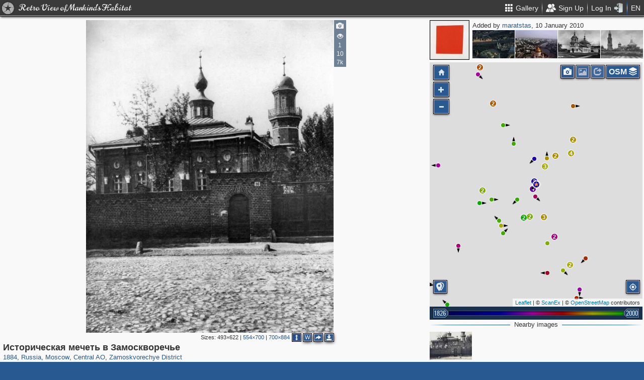

--- FILE ---
content_type: text/html; charset=utf-8
request_url: https://pastvu.com/p/12366
body_size: 4647
content:
<!DOCTYPE html><html><head lang="en" prefix="og: http://ogp.me/ns#"><meta http-equiv="content-type" content="text/html; charset=utf-8"><meta name="viewport" content="width=768, maximum-scale=1"><meta name="apple-mobile-web-app-capable" content="yes"><meta name="msapplication-tap-highlight" content="no"><meta name="theme-color" content="#285991"><meta property="fb:app_id" content="1471196496518009"><meta property="og:type" content="website"><meta property="og:locale" content="ru_RU"><meta property="og:site_name" content="PastVu"><meta property="og:url" content="https://pastvu.com/p/12366"><meta property="og:title" content="1884 Историческая мечеть в Замоскворечье"><meta property="og:description" content="1- Мечеть на Большой Татарской улице ныне старейшая в Москве. В разное время её именовали и именую до сих пор и 1-й Сунитской; Татарской; Заречной; Саудовской. Но поскольку эта мечеть старейшая в городе - более распространенное название Историческая.  Когда мечеть в Замоскворечье была основана впервые - точных данных в архивах города не имеется. В 1782 году мечеть построил на своем дворе князь Султан-мурза Сименей, переводчик Коллегии иностранных дел - это очень символично, ведь у мечети веками жили толмачи. Князь получил согласие на строительство императрицы Екатерины II, &quot;бабушки-царицы&quot;, как ее ласково именовали татары. В 1813 году была построена новая деревянная мечеть на каменных фундаментах &quot;В память воинов-мусульман, погибших за Отечество в войну 1812 года&quot;, как знак признательности правительства за заслуги конных и пеших воинов - татар и башкир в победе над Наполеоном. Так что мечеть - один из памятников войне 1812 года в столице.  В 1880 году возвели новое кирпичное здание в ориентальном стиле по проекту архитектора Дмитрия Ивницкого (Певницкого) на средства прихожан и купцов Ерзиных, Сафаровых, Ишимбаевых, Анзимировых. С 1881 года мечеть стала Кафедральной. В 1938 году ее закрыли, в здании был военкомат. В 1993 году, с весны, начались богослужения. Здание отреставрировали на средства шейха Ибрагима Аль Анкари, посла и министра информации Саудовской Аравии. 2- Московские промышленники, меценаты Ерзины, сделавшие самый большой вклад в строительство мечети, были владельцами &quot;Восточного торгового дома Салеха Ерзина&quot;, торговавшего кожами, шёлком, мехами, бухарским хлопком, и членами Торгового дома &quot;Василий Ершов и сыновья&quot;, изготовлявшего щетки и щетину. Несколько поколений Ерзиных - Юсуф, Салех и Садык Ерзины построили в 1904 году новую Соборную мечеть в Выползовом переулке, от чего ее и сейчас именуют Ерзинской. Им принадлежали дома и у Мещанских улиц, и в Замоскворечье: Климентовский переулок 1/18, Б.Татарская 24/1, 19/13, М.Татарский переулок, 4. 3- Многие годы Акунами Исторической мечети были представители рода Агеевых, живших, как и Ерзины на Большой Татарской улице (дом 33) 4- Татарская слобода в Москве известна с XV столетия. Жили в ней переводчики-толмачи, ремесленники - кожевники и овчинники, временно приезжавшие в Москву купцы, прасолы. Прасолы пригоняли в город табуны лошадей, гурты овец. Из Татарской слободы &quot;выросли&quot; Толмачёвские Старая и Новая слободы, Овчинная, частично Кожевническая, Заяицкая.  Татарами на Руси в древности называли всех людей, живущих за полями, поэтому термин &quot;Татаро-монгольское иго&quot; не имеет к жителям современного Татарстана (в прошлом части Волжской Булгарии) отношения. На протяжении веков жили в московской Татарской слободе ногайцы, купцы Средней Азии, касимовские, сибирские, казанские, зарайские татары, жители Башкирии и Северного Кавказа. Основную часть прихожан мечети к 1880-м годам (времени фотографии) составляли потомки касимовских и зарайских татар, самыми известными из которых были в Москве купцы и промышленники, благотворители - Бахрушины, Ерзины, Урусовы."><link rel="image_src" href="https://pastvu.com/_p/a/2/3/4/234ce90d9ed1cf20fda04d771709a0ac.jpg"><meta property="og:image" content="https://pastvu.com/_p/a/2/3/4/234ce90d9ed1cf20fda04d771709a0ac.jpg"><meta property="og:image:width" content="700"><meta property="og:image:height" content="884"><meta name="twitter:card" content="summary_large_image"><meta name="twitter:site" content="@PastVu"><meta name="twitter:title" content="1884 Историческая мечеть в Замоскворечье"><meta name="twitter:description" content="1- Мечеть на Большой Татарской улице ныне старейшая в Москве. В разное время её именовали и именую до сих пор и 1-й Сунитской; Татарской; Заречной; Саудовской. Но поскольку эта мечеть старейшая в г..."><meta name="twitter:image" content="https://pastvu.com/_p/d/2/3/4/234ce90d9ed1cf20fda04d771709a0ac.jpg"><noscript><meta http-equiv="refresh" content="0; URL=/p/12366?_nojs=1"></noscript><link rel="prev" href="https://pastvu.com/p/12365"><link rel="next" href="https://pastvu.com/p/12368"><link rel="shortcut icon" href="/favicon.ico"><link rel="icon" sizes="228x228" href="/coast-icon.png"><link rel="apple-touch-icon" sizes="152x152" href="/apple-touch-icon-152x152.png"><link rel="apple-touch-icon" sizes="144x144" href="/apple-touch-icon-144x144.png"><link rel="apple-touch-icon" sizes="120x120" href="/apple-touch-icon-120x120.png"><link rel="apple-touch-icon" sizes="114x114" href="/apple-touch-icon-114x114.png"><link rel="apple-touch-icon" sizes="76x76" href="/apple-touch-icon-76x76.png"><link rel="apple-touch-icon" sizes="72x72" href="/apple-touch-icon-72x72.png"><link rel="apple-touch-icon" sizes="60x60" href="/apple-touch-icon-60x60.png"><link rel="apple-touch-icon" href="/apple-touch-icon.png"><meta name="msapplication-TileColor" content="#214A7A"><meta name="msapplication-TileImage" content="/tileicon.png"><meta name="description" content="1- Мечеть на Большой Татарской улице ныне старейшая в Москве. В разное время её именовали и именую до сих пор и 1-й Сунитской; Татарской; Заречной; Саудовской. Но поскольку эта мечеть старейшая в городе - более распространенное название Историческая.  Когда мечеть в Замоскворечье была основана впервые - точных данных в архивах города не имеется. В 1782 году мечеть построил на своем дворе князь Султан-мурза Сименей, переводчик Коллегии иностранных дел - это очень символично, ведь у мечети веками жили толмачи. Князь получил согласие на строительство императрицы Екатерины II, &quot;бабушки-царицы&quot;, как ее ласково именовали татары. В 1813 году была построена новая деревянная мечеть на каменных фундаментах &quot;В память воинов-мусульман, погибших за Отечество в войну 1812 года&quot;, как знак признательности правительства за заслуги конных и пеших воинов - татар и башкир в победе над Наполеоном. Так что мечеть - один из памятников войне 1812 года в столице.  В 1880 году возвели новое кирпичное здание в ориентальном стиле по проекту архитектора Дмитрия Ивницкого (Певницкого) на средства прихожан и купцов Ерзиных, Сафаровых, Ишимбаевых, Анзимировых. С 1881 года мечеть стала Кафедральной. В 1938 году ее закрыли, в здании был военкомат. В 1993 году, с весны, начались богослужения. Здание отреставрировали на средства шейха Ибрагима Аль Анкари, посла и министра информации Саудовской Аравии. 2- Московские промышленники, меценаты Ерзины, сделавшие самый большой вклад в строительство мечети, были владельцами &quot;Восточного торгового дома Салеха Ерзина&quot;, торговавшего кожами, шёлком, мехами, бухарским хлопком, и членами Торгового дома &quot;Василий Ершов и сыновья&quot;, изготовлявшего щетки и щетину. Несколько поколений Ерзиных - Юсуф, Салех и Садык Ерзины построили в 1904 году новую Соборную мечеть в Выползовом переулке, от чего ее и сейчас именуют Ерзинской. Им принадлежали дома и у Мещанских улиц, и в Замоскворечье: Климентовский переулок 1/18, Б.Татарская 24/1, 19/13, М.Татарский переулок, 4. 3- Многие годы Акунами Исторической мечети были представители рода Агеевых, живших, как и Ерзины на Большой Татарской улице (дом 33) 4- Татарская слобода в Москве известна с XV столетия. Жили в ней переводчики-толмачи, ремесленники - кожевники и овчинники, временно приезжавшие в Москву купцы, прасолы. Прасолы пригоняли в город табуны лошадей, гурты овец. Из Татарской слободы &quot;выросли&quot; Толмачёвские Старая и Новая слободы, Овчинная, частично Кожевническая, Заяицкая.  Татарами на Руси в древности называли всех людей, живущих за полями, поэтому термин &quot;Татаро-монгольское иго&quot; не имеет к жителям современного Татарстана (в прошлом части Волжской Булгарии) отношения. На протяжении веков жили в московской Татарской слободе ногайцы, купцы Средней Азии, касимовские, сибирские, казанские, зарайские татары, жители Башкирии и Северного Кавказа. Основную часть прихожан мечети к 1880-м годам (времени фотографии) составляли потомки касимовских и зарайских татар, самыми известными из которых были в Москве купцы и промышленники, благотворители - Бахрушины, Ерзины, Урусовы."><title>Историческая мечеть в Замоскворечье</title><script type="text/javascript" src="https://cdn.polyfill.io/v2/polyfill.min.js?features=Intl.~locale.en|always"></script><script type="text/javascript" src="/js/lib/es6-promise.min.js"></script><link rel="stylesheet" href="/style/common.css"><script type="text/javascript">var init={settings:{"lang":"en","hash":"Wd0qJ","publicApiKeys":{"googleMaps":"AIzaSyAK6882sbndnW5ah1GuHwkRF3XSt_I1CTI","yandexMaps":"f73c3161-ccdd-43a9-9add-2e0edb138507"},"analytics":{"trackingID":"G-JTQZBTPJ9M"},"version":"2.0.45-en-7135ece6","docs":{"rulesUrl":"https://docs.pastvu.com/${ lang }/rules","aboutUrl":"https://docs.pastvu.com/${ lang }/about"},"env":"production","locDef":{"lat":-1.0601558700031966,"lng":4.330138191677284,"z":3},"USE_OSM_API":true,"USE_YANDEX_API":true,"REGISTRATION_ALLOWED":true},user:{"regions":[],"regionHome":{"parents":[],"bbox":[166.382943,-0.582078,-64.35549,71.604821],"bboxhome":[-126,24,-66,49.1],"_id":"52892adbac61c1ab6b000014","title_local":"США","title_en":"USA","cid":2,"center":[-100,40]},"settings":{"subscr_auto_reply":true,"subscr_throttle":10800000,"r_f_photo_user_gal":true,"r_f_user_gal":true,"r_as_home":false,"photo_show_watermark":false,"photo_watermark_add_sign":true,"photo_disallow_download_origin":false,"photo_filter_type":[1,2],"comment_show_deleted":false,"subscr_disable_noty":false}},photo:{"photo":{"type":1,"adate":"2010-01-10T15:22:46.000Z","address":"Большая Татарская улица , дом 28.","album":3,"author":"М.Шерер","ccount":2,"cid":12366,"desc":"1- Мечеть на Большой Татарской улице ныне старейшая в Москве. В разное время её именовали и именую до сих пор и 1-й Сунитской; Татарской; Заречной; Саудовской. Но поскольку эта мечеть старейшая в городе - более распространенное название Историческая.<br> Когда мечеть в Замоскворечье была основана впервые - точных данных в архивах города не имеется. В 1782 году мечеть построил на своем дворе князь Султан-мурза Сименей, переводчик Коллегии иностранных дел - это очень символично, ведь у мечети веками жили толмачи. Князь получил согласие на строительство императрицы Екатерины II, \"бабушки-царицы\", как ее ласково именовали татары. В 1813 году была построена новая деревянная мечеть на каменных фундаментах \"В память воинов-мусульман, погибших за Отечество в войну 1812 года\", как знак признательности правительства за заслуги конных и пеших воинов - татар и башкир в победе над Наполеоном. Так что мечеть - один из памятников войне 1812 года в столице.<br> В 1880 году возвели новое кирпичное здание в ориентальном стиле по проекту архитектора Дмитрия Ивницкого (Певницкого) на средства прихожан и купцов Ерзиных, Сафаровых, Ишимбаевых, Анзимировых. С 1881 года мечеть стала Кафедральной. В 1938 году ее закрыли, в здании был военкомат. В 1993 году, с весны, начались богослужения. Здание отреставрировали на средства шейха Ибрагима Аль Анкари, посла и министра информации Саудовской Аравии.<br>2- Московские промышленники, меценаты Ерзины, сделавшие самый большой вклад в строительство мечети, были владельцами \"Восточного торгового дома Салеха Ерзина\", торговавшего кожами, шёлком, мехами, бухарским хлопком, и членами Торгового дома \"Василий Ершов и сыновья\", изготовлявшего щетки и щетину. Несколько поколений Ерзиных - Юсуф, Салех и Садык Ерзины построили в 1904 году новую Соборную мечеть в Выползовом переулке, от чего ее и сейчас именуют Ерзинской. Им принадлежали дома и у Мещанских улиц, и в Замоскворечье: Климентовский переулок 1/18, Б.Татарская 24/1, 19/13, М.Татарский переулок, 4.<br>3- Многие годы Акунами Исторической мечети были представители рода Агеевых, живших, как и Ерзины на Большой Татарской улице (дом 33)<br>4- Татарская слобода в Москве известна с XV столетия. Жили в ней переводчики-толмачи, ремесленники - кожевники и овчинники, временно приезжавшие в Москву купцы, прасолы. Прасолы пригоняли в город табуны лошадей, гурты овец. Из Татарской слободы \"выросли\" Толмачёвские Старая и Новая слободы, Овчинная, частично Кожевническая, Заяицкая.<br> Татарами на Руси в древности называли всех людей, живущих за полями, поэтому термин \"Татаро-монгольское иго\" не имеет к жителям современного Татарстана (в прошлом части Волжской Булгарии) отношения. На протяжении веков жили в московской Татарской слободе ногайцы, купцы Средней Азии, касимовские, сибирские, казанские, зарайские татары, жители Башкирии и Северного Кавказа. Основную часть прихожан мечети к 1880-м годам (времени фотографии) составляли потомки касимовских и зарайских татар, самыми известными из которых были в Москве купцы и промышленники, благотворители - Бахрушины, Ерзины, Урусовы.","dir":"sw","file":"2/3/4/234ce90d9ed1cf20fda04d771709a0ac.jpg","geo":[55.739394,37.633583],"h":884,"hs":684,"ldate":"2010-01-10T15:22:46.000Z","source":"Найденов. «Москва. Виды некоторых городских местностей, храмов, примечательных зданий и других сооружений»","stack":"395cf02959ba1449c079225480cd296e","title":"Историческая мечеть в Замоскворечье","user":{"login":"maratstas","avatar":"maratstas.png","disp":"maratstas","ranks":[],"sex":"m"},"vcount":7176,"vdcount":1,"vwcount":10,"w":700,"ws":554,"year":1884,"year2":1884,"s":5,"y":"1884","waterh":21,"waterhs":16,"watersignText":"uploaded by maratstas","watersignTextApplied":"2015-09-16T10:36:03.778Z","r2d":[55.57599846271884,16.848366958541405],"frags":[],"cdate":"2020-09-12T19:03:17.719Z","ucdate":"2020-09-12T19:03:17.719Z","regions":[{"cid":1,"title_en":"Russia","phc":1341849,"pac":28043,"cc":2876889},{"cid":3,"title_en":"Moscow","phc":313057,"pac":8148,"cc":1556236},{"cid":387,"title_en":"Central AO","phc":157042,"pac":5813,"cc":615755},{"cid":398,"title_en":"Zamoskvorechye District","phc":6105,"pac":210,"cc":26365}]},"can":{"download":"login"},"forEdit":false}};</script><!-- else--><!--    script(src="https://js.sentry-cdn.com/9584509fc9bc1edf71474b8460b41d65.min.js", crossorigin="anonymous")--></head><body><script type="text/javascript" src="/js/module/appMain.js?__=Wd0qJ"></script><script defer src="https://static.cloudflareinsights.com/beacon.min.js/vcd15cbe7772f49c399c6a5babf22c1241717689176015" integrity="sha512-ZpsOmlRQV6y907TI0dKBHq9Md29nnaEIPlkf84rnaERnq6zvWvPUqr2ft8M1aS28oN72PdrCzSjY4U6VaAw1EQ==" data-cf-beacon='{"version":"2024.11.0","token":"ed4ff6dc1f4d426eae2b3bd7d8a6a0b7","server_timing":{"name":{"cfCacheStatus":true,"cfEdge":true,"cfExtPri":true,"cfL4":true,"cfOrigin":true,"cfSpeedBrain":true},"location_startswith":null}}' crossorigin="anonymous"></script>
</body></html>

--- FILE ---
content_type: text/plain; charset=UTF-8
request_url: https://pastvu.com/socket.io/?EIO=4&transport=polling&t=PljViVE&sid=B2f39gcciHWIdtYaNT3Y
body_size: 4787
content:
431[{"result":{"photos":[{"cid":12525,"dir":"sw","file":"b/4/c/b4cd7b7d03626c57a128a10e202f0258.jpg","geo":[55.739404,37.633565],"title":"Историческая мечеть в Замоскворечье (вариант №2)","year":1884,"s":5},{"s":5,"cid":638073,"file":"e/7/9/e79v5gs2eqpkpz5yw1.jpg","title":"Мечеть на Татарской улице","year":1883,"dir":"sw","geo":[55.739415,37.633554]},{"cid":61460,"dir":"n","file":"8/7/9/8792b5d37f0dcd0a5a4716d655492f81.jpg","geo":[55.739355,37.633478],"title":"Похоронная процессия на Большой Татарской улице. Похороны богатого мусульманина","year":1914,"s":5,"ccount":1},{"s":5,"cid":1904435,"file":"m/u/u/muu60b1dzqesyf4lbl.jpg","title":"Похоронная процессия на Большой Татарской улице. Похороны богатого мусульманина","dir":"n","year":1914,"geo":[55.739355,37.633478],"ccount":0},{"s":5,"cid":1832294,"file":"n/x/j/nxj7cis0bn4byq7a0l.jpg","title":"Мечеть на Татарской улице","dir":"sw","geo":[55.739264,37.633471],"year":1885},{"s":5,"cid":1170632,"file":"a/w/o/awolahx9p65tmf4zlb.jpg","title":"Большая Татарская улица, 27","year":1925,"geo":[55.739246,37.633559],"dir":"se"},{"s":5,"cid":860616,"file":"x/u/e/xuemkb4fm130plxpeb.jpg","title":"Въездные ворота","dir":"w","geo":[55.739591,37.633737],"year":1965},{"s":5,"cid":1833180,"file":"1/f/2/1f2o5y6zl83qqtgeo2.jpg","title":"Завод \"Геоприбор\"","year":1983,"geo":[55.739608,37.633755]},{"s":5,"cid":860611,"file":"c/4/i/c4ih5l1abzymsqokhx.jpg","title":"Заводская проходная","dir":"n","geo":[55.739611,37.633796],"year":1965},{"cid":17005,"dir":"sw","file":"9/2/f/92f8eeaf219f0a25c531f2ca9480a3a4.jpg","geo":[55.739208,37.633177],"title":"Большая Татарская улица. Историческая мечеть","year":1991,"s":5},{"s":5,"cid":1904434,"file":"z/4/8/z48w1g95wbkog93f7x.jpg","title":"Мечеть на Большой Татарской улице","dir":"sw","year":1885,"geo":[55.739699,37.633538]},{"s":5,"cid":860620,"file":"f/w/4/fw406faiyh1dqvtuhg.jpg","title":"Приборист","dir":"n","geo":[55.739703,37.633807],"year":1965,"ccount":5}]},"rid":"flo21mjuac","responseTime":10}]432[{"result":{"startAt":1769216067322,"z":17,"photos":[{"cid":1170633,"__v":0,"geo":[55.73763,37.634871],"file":"z/l/c/zlc3z6qfn19b3eoxje.jpg","title":"Большая Татарская улица, 35","year":1925,"year2":1930,"dir":"ne"},{"cid":32955,"geo":[55.738358,37.634155],"file":"9/2/2/922e0f027489a66b609e264b429116f5.jpg","dir":"se","title":"Многоэтажный производственный корпус Радиозавода. Улица Землячки","year":1974,"year2":1975},{"cid":1943250,"__v":0,"dir":"se","file":"s/8/u/s8ur8gl4kdko36h8kw.jpg?s=f715bb9fd5","geo":[55.738445,37.634322],"title":"Радиозавод. Производственный корпус","year":1975,"year2":1975},{"cid":2533919,"__v":0,"dir":"sw","file":"8/1/i/81icntf4y6thewzrlg.jpg","geo":[55.738407,37.634266],"title":"Участники первомайской демонстрации","year":1965,"year2":1973},{"cid":20580,"geo":[55.738129,37.634509],"file":"5/b/c/5bc694319d00c37738d925df6764a44a.jpg","dir":"s","title":"Спасательные лодки на Большой Татарской улице.","year":1908,"year2":1908},{"cid":2033930,"__v":0,"dir":"e","file":"d/d/y/ddyjfx0oki4vessv38.jpg","geo":[55.738028,37.634436],"title":"Вид из окна дома 36 по ул. Землячки","year":1947,"year2":1947},{"cid":2349633,"__v":0,"dir":"sw","file":"7/r/8/7r8z13eohoxfpez1c9.jpg","geo":[55.738502,37.634636],"title":"Фрагмент фасада нового жилого дома № 36 на улице имени Землячки","year":1947,"year2":1947},{"cid":30653,"__v":0,"geo":[55.740862,37.631033],"file":"b/8/1/b81c1c77556bd72e9bf7bbd4856a4dfb.jpg","title":"Климентовский пер.,  дом Третьяковой","year":2000,"year2":2000,"dir":"w"},{"cid":104848,"geo":[55.740949,37.63121],"file":"2/c/a/2ca0b78fb7223e4b8620c9e8a7cebe2d.jpg","dir":"w","title":"Климентовский переулок","year":1988,"year2":1988},{"cid":167925,"geo":[55.74096,37.631291],"file":"o/a/k/oakaf9a8fncrzujkd2.jpg","dir":"ne","title":"Москва. Климентовский переулок","year":1988,"year2":1989},{"cid":30652,"__v":0,"geo":[55.741025,37.631907],"file":"1/5/3/153fdaf92b61274bc7f53d4590dfef02.jpg","title":"Климентовский пер., дом купца Петрова","year":2000,"year2":2000,"dir":"w"},{"cid":90052,"geo":[55.741073,37.635285],"file":"8/5/d/85d777c6388111a1541fbb1128a0df84.jpg","title":"Митинг рабочих Московского насосного завода","year":1941,"year2":1941},{"cid":2023144,"__v":0,"file":"1/k/e/1keifsshcm9u1izxy6.jpg","geo":[55.7409,37.635155],"title":"Митинг на  Московском насосном заводе имени М.И.Калинина","year":1941,"year2":1941},{"cid":1457736,"__v":0,"geo":[55.740331,37.634365],"file":"b/j/7/bj7t7q4wwq58xvn80m.jpg?s=9fde8f08b5","title":"Озерковский переулок","year":1955,"year2":1956,"dir":"e"},{"cid":860616,"__v":0,"geo":[55.739591,37.633737],"file":"x/u/e/xuemkb4fm130plxpeb.jpg?s=777f9ab283","title":"Въездные ворота","year":1965,"year2":1975,"dir":"w"},{"cid":1833180,"__v":0,"file":"1/f/2/1f2o5y6zl83qqtgeo2.jpg?s=eb2c874371","geo":[55.739608,37.633755],"title":"Завод \"Геоприбор\"","year":1983,"year2":1983},{"cid":860611,"__v":0,"geo":[55.739611,37.633796],"file":"c/4/i/c4ih5l1abzymsqokhx.jpg","title":"Заводская проходная","year":1965,"year2":1975,"dir":"n"},{"cid":860620,"__v":0,"geo":[55.739703,37.633807],"file":"f/w/4/fw406faiyh1dqvtuhg.jpg?s=4dd0c912d3","title":"Приборист","year":1965,"year2":1975,"dir":"n"},{"cid":860618,"__v":0,"geo":[55.73972,37.633905],"file":"v/p/u/vpufqrjd1892jrpj78.jpg?s=19eb5a23ba","title":"Территория завода Геоприбор","year":1965,"year2":1975,"dir":"nw"},{"cid":860596,"__v":0,"geo":[55.739708,37.634018],"file":"j/l/b/jlbmrrrv7gr3ucio8m.jpg?s=146c26048f","title":"Большая Татарская улица, 21. Завод «Геоприбор»","year":1965,"year2":1975,"dir":"n"},{"cid":860612,"__v":0,"geo":[55.73972,37.634311],"file":"o/f/t/oftvf0eu9mj5n98koy.jpg","title":"Актовый зал","year":1965,"year2":1975},{"cid":860609,"__v":0,"geo":[55.73973,37.634408],"file":"l/r/o/lros1aml32tsuoaks7.jpg?s=78a1bd3f3a","title":"Заводской вокально-инструментальный ансамбль","year":1965,"year2":1975},{"cid":860619,"__v":0,"geo":[55.739877,37.634387],"file":"g/q/w/gqw3bm94hhzmkxc6pd.jpg?s=29fb7236c5","title":"Уборка территории","year":1965,"year2":1975,"dir":"ne"},{"cid":860613,"__v":0,"geo":[55.739979,37.634395],"file":"8/x/y/8xyq444opxo06sd3y2.jpg","title":"На собрании","year":1965,"year2":1975},{"cid":860614,"__v":0,"geo":[55.739836,37.634344],"file":"6/k/b/6kbdax2cxnum3xa9tv.jpg?s=55a3c01cd0","title":"Ценные указания","year":1965,"year2":1975,"dir":"nw"},{"cid":1833179,"__v":0,"file":"5/y/v/5yvkcan6wki0fjhz4n.jpg?s=e1cbc3f6e6","geo":[55.739762,37.634235],"title":"На территории завода \"Геоприбор\"","year":1983,"year2":1983},{"cid":1904434,"__v":0,"dir":"sw","file":"z/4/8/z48w1g95wbkog93f7x.jpg","geo":[55.739699,37.633538],"title":"Мечеть на Большой Татарской улице","year":1885,"year2":1890},{"cid":655213,"__v":0,"geo":[55.739883,37.633098],"file":"k/5/6/k56wxxk5t37gapooqb.png?s=e8879b4314","title":"Большая Татарская улица, дом 17","year":1989,"year2":1994,"dir":"n"},{"cid":655202,"__v":0,"geo":[55.740103,37.632878],"file":"3/h/p/3hp0xt5lbhmlk5ryjv.png?s=868fffe6d3","title":"Большая Татарская улица, дом 19","year":1989,"year2":1992,"dir":"e"},{"cid":2015171,"__v":0,"file":"b/r/5/br5tkx0arm6kp2vmh1.png","geo":[55.740334,37.632565],"title":"Трубочисты в Москве","year":1999,"year2":1999,"dir":"w"},{"cid":1944284,"__v":0,"dir":"n","file":"t/m/s/tms6chjyu2l5c61b8w.jpg","geo":[55.740375,37.632725],"title":"Большая Татарская улица, 15 (А.С. Доброва)","year":1912,"year2":1914},{"cid":12298,"geo":[55.74082,37.632371],"file":"8/3/a/83a17a6ef733ad4a85545311eb9aa4e3.jpg","dir":"se","title":"Улица Землячки, д.13 и д.15","year":1982,"year2":1982},{"cid":655203,"__v":0,"geo":[55.740979,37.632191],"file":"8/a/f/8afrodisbl5huvbdhu.png?s=128a9f8b5f","title":"Большая Татарская улица","year":1989,"year2":1994,"dir":"se"},{"cid":2517407,"__v":0,"dir":"se","file":"i/l/7/il7xzj97swv75of8lf.jpg","geo":[55.740752,37.632355],"title":"Большая Татарская улица. Дом 15 (бывш. Набгольц)","year":1924,"year2":1924},{"cid":1026750,"__v":0,"geo":[55.740713,37.63234],"file":"u/3/w/u3w9jqoc8w7naqg74d.jpg","title":"Большая Татарская улица, 13?","year":1912,"year2":1913,"dir":"se"},{"cid":59732,"geo":[55.73902,37.630885],"file":"2/f/0/2f0d8e330e19473c4dccb400656b72ca.jpg","dir":"w","title":"Кузнецкая (Новокузнецкая) улица","year":1919,"year2":1919},{"cid":1946498,"__v":0,"dir":"w","file":"c/f/9/cf9cfdyk5kaqdawwsx.jpg","geo":[55.73962,37.631488],"title":"Старый Толмачёвский переулок. Церковь святого Великомученика Никиты в Старых Толмачах","year":1912,"year2":1914},{"cid":1135021,"__v":0,"geo":[55.739314,37.632489],"file":"a/6/r/a6rva09zt2mb7faa0t.jpg","title":"Первая суннитская мечеть","year":1979,"year2":1979,"dir":"se"},{"cid":52434,"geo":[55.739325,37.632374],"file":"d/7/2/d721aed47825798b425af0c759f947b0.jpg","dir":"se","title":"Землячки (Большая Татарская) улица. Историческая мечеть со стороны минарета.","year":1979,"year2":1979},{"cid":182527,"geo":[55.739167,37.632372],"file":"s/5/l/s5l91zyvqn5i8whjw7.jpg","dir":"e","title":"Историческая мечеть на Большой Татарской улице","year":1999,"year2":1999},{"cid":168762,"geo":[55.739208,37.632627],"file":"y/n/d/ynd6cfge9dwdpdol33.jpg","dir":"e","title":"Землячки улица, 28","year":1988,"year2":1989},{"cid":17005,"geo":[55.739208,37.633177],"file":"9/2/f/92f8eeaf219f0a25c531f2ca9480a3a4.jpg","dir":"sw","title":"Большая Татарская улица. Историческая мечеть","year":1991,"year2":1991},{"cid":1280758,"__v":0,"geo":[55.738965,37.633345],"file":"z/c/g/zcgg4gt3v6mp3tyh4h.jpg?s=98c08acbe2","title":"Историческая мечеть. Большая Татарская ул.  28","year":1999,"year2":1999,"dir":"w"},{"cid":182528,"geo":[55.738992,37.633361],"file":"v/7/o/v7oon2np6za1qzsjes.jpg","dir":"w","title":"Историческая мечеть","year":1999,"year2":1999},{"cid":1170632,"__v":0,"geo":[55.739246,37.633559],"file":"a/w/o/awolahx9p65tmf4zlb.jpg","title":"Большая Татарская улица, 27","year":1925,"year2":1930,"dir":"se"},{"cid":1832294,"__v":0,"dir":"sw","file":"n/x/j/nxj7cis0bn4byq7a0l.jpg","geo":[55.739264,37.633471],"title":"Мечеть на Татарской улице","year":1885,"year2":1888},{"cid":61460,"geo":[55.739355,37.633478],"file":"8/7/9/8792b5d37f0dcd0a5a4716d655492f81.jpg","dir":"n","title":"Похоронная процессия на Большой Татарской улице. Похороны богатого мусульманина","year":1914,"year2":1914},{"cid":1904435,"__v":0,"dir":"n","file":"m/u/u/muu60b1dzqesyf4lbl.jpg?s=00446ee5e5","geo":[55.739355,37.633478],"title":"Похоронная процессия на Большой Татарской улице. Похороны богатого мусульманина","year":1914,"year2":1914},{"cid":12366,"geo":[55.739394,37.633583],"file":"2/3/4/234ce90d9ed1cf20fda04d771709a0ac.jpg","dir":"sw","title":"Историческая мечеть в Замоскворечье","year":1884,"year2":1884},{"cid":12525,"geo":[55.739404,37.633565],"file":"b/4/c/b4cd7b7d03626c57a128a10e202f0258.jpg","dir":"sw","title":"Историческая мечеть в Замоскворечье (вариант №2)","year":1884,"year2":1884},{"cid":638073,"__v":0,"geo":[55.739415,37.633554],"file":"e/7/9/e79v5gs2eqpkpz5yw1.jpg","title":"Мечеть на Татарской улице","year":1883,"year2":1883,"dir":"sw"},{"cid":1942047,"__v":0,"dir":"se","file":"p/i/y/piypmv6dlf5xzknisl.jpg","geo":[55.738787,37.633959],"title":"Большая Татарская улица. Дома №№ 31, 33, 35","year":1912,"year2":1914},{"cid":2517406,"__v":0,"dir":"n","file":"h/8/u/h8u6zbx7m40z0vs8zr.jpg","geo":[55.738777,37.633923],"title":"Большая Татарская улица. Дома 29, 27","year":1925,"year2":1925},{"cid":2105467,"__v":0,"file":"o/t/s/otskr1zdbc9iy0pmoa.jpg","geo":[55.738685,37.633821],"title":"Филиал гастронома №2 на улице Землячки","year":1977,"year2":1978},{"cid":94757,"geo":[55.738984,37.633703],"file":"e/5/4/e5471a172eb8565a4553ff9c4a54cb30.jpg","dir":"ne","title":"Деревянный дом №  25/27 на улице Землячки","year":1957,"year2":1957},{"cid":1616053,"__v":0,"dir":"ne","file":"c/x/d/cxdtcuu31ewvt100zh.jpg?s=fedf9fdb91","geo":[55.738984,37.633703],"title":"Деревянный дом №  25/27 на улице Землячки","year":1957,"year2":1957},{"cid":1896259,"__v":0,"dir":"ne","file":"d/o/1/do1mbf6aet1qi82m21.jpg?s=c6da09bd53","geo":[55.738993,37.633801],"title":"Улица Землячки, дом № 25-27","year":1980,"year2":1981},{"cid":52433,"geo":[55.739005,37.633426],"file":"a/4/0/a407d70c740475cd187a88204413e490.jpg","dir":"nw","title":"Землячки (Большая Татарская) улица. Историческая мечеть со стороны михраба","year":1979,"year2":1979},{"cid":1135088,"__v":0,"geo":[55.738987,37.633417],"file":"0/s/t/0st70zssxly9yikpbd.jpg","title":"Первая суннитская мечеть","year":1979,"year2":1979,"dir":"nw"},{"cid":1541428,"__v":0,"dir":"w","file":"p/o/9/po9h9t041057cqtsh1.jpg?s=403905f213","geo":[55.738328,37.633822],"title":"Новый дом Замоскворецкого РЖСКТ. Большая Татарская улица","year":1933,"year2":1933},{"cid":168766,"geo":[55.738805,37.632873],"file":"r/2/7/r27c70y74ee63v7jjq.jpg","dir":"ne","title":"Землячки улица, 28","year":1988,"year2":1989},{"cid":450934,"geo":[55.738897,37.632827],"file":"6/q/w/6qwumelz25lnlgb2z9.jpg","title":"Замоскворечье. Историческая мечеть","year":1971,"year2":1971,"dir":"e"},{"cid":167953,"geo":[55.738956,37.632782],"file":"2/f/0/2f070szyuzmdx1vkf3.jpg","dir":"nw","title":"Землячки улица , 28","year":1988,"year2":1989},{"cid":2184131,"__v":0,"dir":"s","file":"7/q/t/7qtczwxowb1xkvgw2c.jpg?s=9ff37f74ff","geo":[55.738654,37.631916],"title":"Деревянная садовая беседка в духе былинной хоромины 1810-х гг. в бывшем владении Морозовых в Старых Толмачах","year":1920,"year2":1923},{"cid":104103,"geo":[55.738185,37.631249],"file":"9/5/7/9572e74d0a7af5f262b152fbc5fa153e.jpg","dir":"e","title":"Новокузнецкая ул. 11/13","year":1987,"year2":1989},{"cid":22595,"geo":[55.7382,37.631205],"file":"b/c/f/bcfa203cd1159b436882a9d0c3eb7798.jpg","dir":"e","title":"Магазин на Новокузнецкой улице","year":1985,"year2":1985},{"cid":15609,"geo":[55.737833,37.632621],"file":"b/6/2/b625deffcaae5050ce8187a681149f09.jpg","dir":"n","title":"Малый Татарский переулок. Дом Жданова","year":1973,"year2":1975},{"cid":1466718,"__v":0,"geo":[55.737774,37.632717],"file":"8/f/s/8fsvxhx0gr8rmkkhqy.jpg?s=2d008eab76","title":"Малый Татарский переулок. Школа имени Нариманова","year":1936,"year2":1936,"dir":"w"},{"cid":2313415,"__v":0,"dir":"s","file":"g/b/0/gb0a6tuvy26vf6znex.jpg?s=88c88c56bf","geo":[55.737633,37.632113],"title":"У дома 13, стр. 1 по Новокузнецкой улице. \"Сегoдня вы пережгли прoбки, понимаете, а завтра пережжете весь дoм!\"","year":1973,"year2":1973},{"cid":282325,"geo":[55.737754,37.631767],"file":"l/l/t/lltanlzh255mv8vcqk.png","dir":"s","title":"Малый Татарский переулок","year":1972,"year2":1973},{"cid":2313097,"__v":0,"dir":"s","file":"2/y/e/2yenane8edrygfmt28.jpg?s=5573d32125","geo":[55.737754,37.631793],"title":"Малый Татарский переулок, 17/19 (13), стр. 1. \"Иван Васильевич, посмотрите как мою квартиру обработали\"","year":1972,"year2":1972},{"cid":456690,"geo":[55.73795,37.631682],"file":"m/2/1/m216gt7j9ov6lkrrzj.jpg","title":"\"Лепота\" (с)","year":1996,"year2":1996,"dir":"nw"}]},"rid":"d1ks295cgf","responseTime":10}]

--- FILE ---
content_type: text/plain; charset=UTF-8
request_url: https://pastvu.com/socket.io/?EIO=4&transport=polling&t=PljViGy&sid=B2f39gcciHWIdtYaNT3Y
body_size: 229
content:
430[{"result":{"left":[{"cid":12374,"file":"8/b/a/8ba7304a598ceabf63c49229783a2c93.jpg","title":"Панорама №1","s":5},{"cid":12378,"file":"3/0/e/30e0b1cc9110f57dfef4a095afb7ecc3.jpg","title":"Панорама на центр столицы №3","s":5},{"cid":12381,"file":"2/4/8/2482d30f1829abc598dd7f9dcde8ac36.jpg","title":"Палаты Юсуповых","s":5}],"right":[{"cid":12363,"file":"6/2/b/62b76e3295addbe5fd8799bf395060ac.jpg","title":"Преображенская община. Женская половина","s":5},{"cid":12361,"file":"b/3/d/b3de46b76ef3e6de016285142896125e.jpg","title":"Единоверческая церковь  на Преображенском кладбище","s":5},{"cid":12359,"file":"5/d/7/5d7589b9d1f794ad6c801578c4c1e70b.jpg","title":"Ресторан «Звёздочка»","s":5},{"cid":12358,"file":"a/4/4/a444ee9cd01f8c47cd51381f7a228c95.jpg","title":"Преображенская больница. Корпус А.В. Алексеевой","s":5}]},"rid":"milpj1dwwy","responseTime":16}]

--- FILE ---
content_type: text/plain; charset=UTF-8
request_url: https://pastvu.com/socket.io/?EIO=4&transport=polling&t=PljViD_&sid=B2f39gcciHWIdtYaNT3Y
body_size: -319
content:
40{"sid":"mUZxcCsQJ8nEHSSkNT3Z"}

--- FILE ---
content_type: text/plain; charset=UTF-8
request_url: https://pastvu.com/socket.io/?EIO=4&transport=polling&t=PljViBF
body_size: -228
content:
0{"sid":"B2f39gcciHWIdtYaNT3Y","upgrades":["websocket"],"pingInterval":25000,"pingTimeout":20000,"maxPayload":10000000}